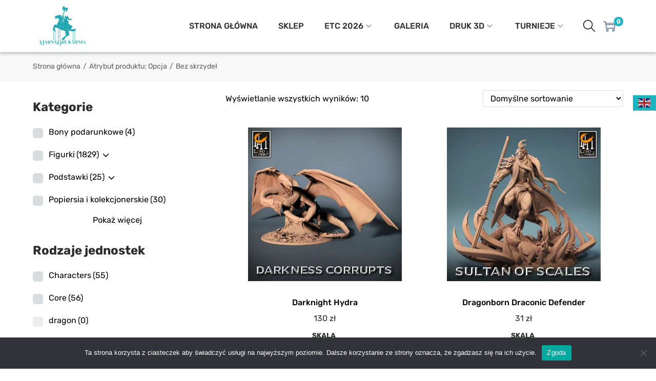

--- FILE ---
content_type: application/javascript
request_url: https://marnadrukarnia.com/wp-content/uploads/custom-css-js/5290.js?v=4069
body_size: 272
content:
/******* Do not edit this file *******
Simple Custom CSS and JS - by Silkypress.com
Saved: Nov 02 2022 | 09:08:21 */
var accFooter = document.querySelector('a[href="https://www.s-sols.com/products/wordpress/accelerator?utm_source=usersite&utm_medium=banner&utm_campaign=free_lim_ver&utm_term=accel"]');


var styles =  {
    "background-color": "#253A3A",
    "color": "white",
    "font-size": "12px",
	"padding": "5px",
	"display": "none"
};

Object.assign(accFooter.style, styles);
accFooter.style.display = "none";

